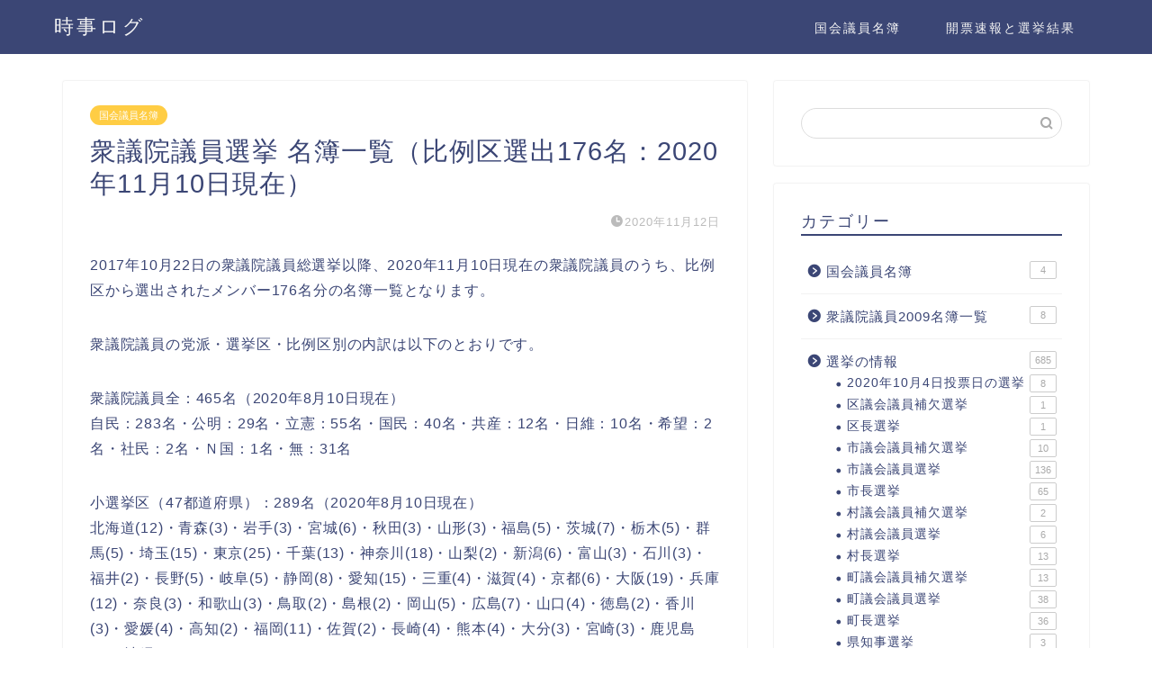

--- FILE ---
content_type: text/html; charset=UTF-8
request_url: https://ayarin.jpn.org/shuin-list-hireiku176
body_size: 22170
content:
<!DOCTYPE html>
<html lang="ja">
<head prefix="og: http://ogp.me/ns# fb: http://ogp.me/ns/fb# article: http://ogp.me/ns/article#">
<meta charset="utf-8">
<meta http-equiv="X-UA-Compatible" content="IE=edge">
<meta name="viewport" content="width=device-width, initial-scale=1">
<!-- ここからOGP -->
<meta property="og:type" content="blog">
<meta property="og:title" content="衆議院議員選挙 名簿一覧（比例区選出176名：2020年11月10日現在）｜時事log"> 
<meta property="og:url" content="https://ayarin.jpn.org/shuin-list-hireiku176"> 
<meta property="og:description" content="衆議院議員総選挙（2017年10月22日実施）以降、2020年11月10日現在におけるの衆議院議員の内、比例区選出176名の名簿一覧となります。"> 
<meta property="og:image" content="https://ayarin.jpn.org/wp-content/themes/jin/img/noimg.png">
<meta property="og:site_name" content="時事log">
<meta property="fb:admins" content="">
<meta name="twitter:card" content="summary">
<!-- ここまでOGP --> 

<meta name="description" itemprop="description" content="衆議院議員総選挙（2017年10月22日実施）以降、2020年11月10日現在におけるの衆議院議員の内、比例区選出176名の名簿一覧となります。" >
<meta name="keywords" itemprop="keywords" content="衆議院議員,総選挙,比例区,名簿,一覧" >
<link rel="shortcut icon" href="https://ayarin.jpn.org/wp-content/themes/jin/favicon.ico">

<title>衆議院議員選挙 名簿一覧（比例区選出176名：2020年11月10日現在）｜時事log</title>
<meta name='robots' content='noindex,nofollow' />
<link rel='dns-prefetch' href='//ajax.googleapis.com' />
<link rel='dns-prefetch' href='//cdnjs.cloudflare.com' />
<link rel='dns-prefetch' href='//use.fontawesome.com' />
<link rel='dns-prefetch' href='//s.w.org' />
<link rel="alternate" type="application/rss+xml" title="時事log &raquo; フィード" href="https://ayarin.jpn.org/feed/" />
<link rel="alternate" type="application/rss+xml" title="時事log &raquo; コメントフィード" href="https://ayarin.jpn.org/comments/feed/" />
<link rel="alternate" type="application/rss+xml" title="時事log &raquo; 衆議院議員選挙 名簿一覧（比例区選出176名：2020年11月10日現在） のコメントのフィード" href="https://ayarin.jpn.org/shuin-list-hireiku176/feed/" />
		<script type="text/javascript">
			window._wpemojiSettings = {"baseUrl":"https:\/\/s.w.org\/images\/core\/emoji\/12.0.0-1\/72x72\/","ext":".png","svgUrl":"https:\/\/s.w.org\/images\/core\/emoji\/12.0.0-1\/svg\/","svgExt":".svg","source":{"concatemoji":"https:\/\/ayarin.jpn.org\/wp-includes\/js\/wp-emoji-release.min.js?ver=5.4.18"}};
			/*! This file is auto-generated */
			!function(e,a,t){var n,r,o,i=a.createElement("canvas"),p=i.getContext&&i.getContext("2d");function s(e,t){var a=String.fromCharCode;p.clearRect(0,0,i.width,i.height),p.fillText(a.apply(this,e),0,0);e=i.toDataURL();return p.clearRect(0,0,i.width,i.height),p.fillText(a.apply(this,t),0,0),e===i.toDataURL()}function c(e){var t=a.createElement("script");t.src=e,t.defer=t.type="text/javascript",a.getElementsByTagName("head")[0].appendChild(t)}for(o=Array("flag","emoji"),t.supports={everything:!0,everythingExceptFlag:!0},r=0;r<o.length;r++)t.supports[o[r]]=function(e){if(!p||!p.fillText)return!1;switch(p.textBaseline="top",p.font="600 32px Arial",e){case"flag":return s([127987,65039,8205,9895,65039],[127987,65039,8203,9895,65039])?!1:!s([55356,56826,55356,56819],[55356,56826,8203,55356,56819])&&!s([55356,57332,56128,56423,56128,56418,56128,56421,56128,56430,56128,56423,56128,56447],[55356,57332,8203,56128,56423,8203,56128,56418,8203,56128,56421,8203,56128,56430,8203,56128,56423,8203,56128,56447]);case"emoji":return!s([55357,56424,55356,57342,8205,55358,56605,8205,55357,56424,55356,57340],[55357,56424,55356,57342,8203,55358,56605,8203,55357,56424,55356,57340])}return!1}(o[r]),t.supports.everything=t.supports.everything&&t.supports[o[r]],"flag"!==o[r]&&(t.supports.everythingExceptFlag=t.supports.everythingExceptFlag&&t.supports[o[r]]);t.supports.everythingExceptFlag=t.supports.everythingExceptFlag&&!t.supports.flag,t.DOMReady=!1,t.readyCallback=function(){t.DOMReady=!0},t.supports.everything||(n=function(){t.readyCallback()},a.addEventListener?(a.addEventListener("DOMContentLoaded",n,!1),e.addEventListener("load",n,!1)):(e.attachEvent("onload",n),a.attachEvent("onreadystatechange",function(){"complete"===a.readyState&&t.readyCallback()})),(n=t.source||{}).concatemoji?c(n.concatemoji):n.wpemoji&&n.twemoji&&(c(n.twemoji),c(n.wpemoji)))}(window,document,window._wpemojiSettings);
		</script>
		<style type="text/css">
img.wp-smiley,
img.emoji {
	display: inline !important;
	border: none !important;
	box-shadow: none !important;
	height: 1em !important;
	width: 1em !important;
	margin: 0 .07em !important;
	vertical-align: -0.1em !important;
	background: none !important;
	padding: 0 !important;
}
</style>
	<link rel='stylesheet' id='wp-block-library-css'  href='https://ayarin.jpn.org/wp-includes/css/dist/block-library/style.min.css?ver=5.4.18' type='text/css' media='all' />
<link rel='stylesheet' id='toc-screen-css'  href='https://ayarin.jpn.org/wp-content/plugins/table-of-contents-plus/screen.min.css?ver=2002' type='text/css' media='all' />
<link rel='stylesheet' id='parent-style-css'  href='https://ayarin.jpn.org/wp-content/themes/jin/style.css?ver=5.4.18' type='text/css' media='all' />
<link rel='stylesheet' id='theme-style-css'  href='https://ayarin.jpn.org/wp-content/themes/jin-child/style.css?ver=5.4.18' type='text/css' media='all' />
<link rel='stylesheet' id='fontawesome-style-css'  href='https://use.fontawesome.com/releases/v5.6.3/css/all.css?ver=5.4.18' type='text/css' media='all' />
<link rel='stylesheet' id='swiper-style-css'  href='https://cdnjs.cloudflare.com/ajax/libs/Swiper/4.0.7/css/swiper.min.css?ver=5.4.18' type='text/css' media='all' />
<link rel='https://api.w.org/' href='https://ayarin.jpn.org/wp-json/' />
<link rel="canonical" href="https://ayarin.jpn.org/shuin-list-hireiku176" />
<link rel='shortlink' href='https://ayarin.jpn.org/?p=5437' />
<link rel="alternate" type="application/json+oembed" href="https://ayarin.jpn.org/wp-json/oembed/1.0/embed?url=https%3A%2F%2Fayarin.jpn.org%2Fshuin-list-hireiku176" />
<link rel="alternate" type="text/xml+oembed" href="https://ayarin.jpn.org/wp-json/oembed/1.0/embed?url=https%3A%2F%2Fayarin.jpn.org%2Fshuin-list-hireiku176&#038;format=xml" />
<!-- Analytics by WP-Statistics v12.6.13 - https://wp-statistics.com/ -->
	<style type="text/css">
		#wrapper{
							background-color: #fff;
				background-image: url();
					}
		.related-entry-headline-text span:before,
		#comment-title span:before,
		#reply-title span:before{
			background-color: #3b4675;
			border-color: #3b4675!important;
		}
		
		#breadcrumb:after,
		#page-top a{	
			background-color: #3b4675;
		}
				footer{
			background-color: #3b4675;
		}
		.footer-inner a,
		#copyright,
		#copyright-center{
			border-color: #fff!important;
			color: #fff!important;
		}
		#footer-widget-area
		{
			border-color: #fff!important;
		}
				.page-top-footer a{
			color: #3b4675!important;
		}
				#breadcrumb ul li,
		#breadcrumb ul li a{
			color: #3b4675!important;
		}
		
		body,
		a,
		a:link,
		a:visited,
		.my-profile,
		.widgettitle,
		.tabBtn-mag label{
			color: #3b4675;
		}
		a:hover{
			color: #008db7;
		}
						.widget_nav_menu ul > li > a:before,
		.widget_categories ul > li > a:before,
		.widget_pages ul > li > a:before,
		.widget_recent_entries ul > li > a:before,
		.widget_archive ul > li > a:before,
		.widget_archive form:after,
		.widget_categories form:after,
		.widget_nav_menu ul > li > ul.sub-menu > li > a:before,
		.widget_categories ul > li > .children > li > a:before,
		.widget_pages ul > li > .children > li > a:before,
		.widget_nav_menu ul > li > ul.sub-menu > li > ul.sub-menu li > a:before,
		.widget_categories ul > li > .children > li > .children li > a:before,
		.widget_pages ul > li > .children > li > .children li > a:before{
			color: #3b4675;
		}
		.widget_nav_menu ul .sub-menu .sub-menu li a:before{
			background-color: #3b4675!important;
		}
		footer .footer-widget,
		footer .footer-widget a,
		footer .footer-widget ul li,
		.footer-widget.widget_nav_menu ul > li > a:before,
		.footer-widget.widget_categories ul > li > a:before,
		.footer-widget.widget_recent_entries ul > li > a:before,
		.footer-widget.widget_pages ul > li > a:before,
		.footer-widget.widget_archive ul > li > a:before,
		footer .widget_tag_cloud .tagcloud a:before{
			color: #fff!important;
			border-color: #fff!important;
		}
		footer .footer-widget .widgettitle{
			color: #fff!important;
			border-color: #ffcd44!important;
		}
		footer .widget_nav_menu ul .children .children li a:before,
		footer .widget_categories ul .children .children li a:before,
		footer .widget_nav_menu ul .sub-menu .sub-menu li a:before{
			background-color: #fff!important;
		}
		#drawernav a:hover,
		.post-list-title,
		#prev-next p,
		#toc_container .toc_list li a{
			color: #3b4675!important;
		}
		
		#header-box{
			background-color: #3b4675;
		}
						@media (min-width: 768px) {
		#header-box .header-box10-bg:before,
		#header-box .header-box11-bg:before{
			border-radius: 2px;
		}
		}
										@media (min-width: 768px) {
			.top-image-meta{
				margin-top: calc(0px - 30px);
			}
		}
		@media (min-width: 1200px) {
			.top-image-meta{
				margin-top: calc(0px);
			}
		}
				.pickup-contents:before{
			background-color: #3b4675!important;
		}
		
		.main-image-text{
			color: #555;
		}
		.main-image-text-sub{
			color: #555;
		}
		
				@media (min-width: 481px) {
			#site-info{
				padding-top: 15px!important;
				padding-bottom: 15px!important;
			}
		}
		
		#site-info span a{
			color: #f4f4f4!important;
		}
		
				#headmenu .headsns .line a svg{
			fill: #f4f4f4!important;
		}
		#headmenu .headsns a,
		#headmenu{
			color: #f4f4f4!important;
			border-color:#f4f4f4!important;
		}
						.profile-follow .line-sns a svg{
			fill: #3b4675!important;
		}
		.profile-follow .line-sns a:hover svg{
			fill: #ffcd44!important;
		}
		.profile-follow a{
			color: #3b4675!important;
			border-color:#3b4675!important;
		}
		.profile-follow a:hover,
		#headmenu .headsns a:hover{
			color:#ffcd44!important;
			border-color:#ffcd44!important;
		}
				.search-box:hover{
			color:#ffcd44!important;
			border-color:#ffcd44!important;
		}
				#header #headmenu .headsns .line a:hover svg{
			fill:#ffcd44!important;
		}
		.cps-icon-bar,
		#navtoggle:checked + .sp-menu-open .cps-icon-bar{
			background-color: #f4f4f4;
		}
		#nav-container{
			background-color: #fff;
		}
		.menu-box .menu-item svg{
			fill:#f4f4f4;
		}
		#drawernav ul.menu-box > li > a,
		#drawernav2 ul.menu-box > li > a,
		#drawernav3 ul.menu-box > li > a,
		#drawernav4 ul.menu-box > li > a,
		#drawernav5 ul.menu-box > li > a,
		#drawernav ul.menu-box > li.menu-item-has-children:after,
		#drawernav2 ul.menu-box > li.menu-item-has-children:after,
		#drawernav3 ul.menu-box > li.menu-item-has-children:after,
		#drawernav4 ul.menu-box > li.menu-item-has-children:after,
		#drawernav5 ul.menu-box > li.menu-item-has-children:after{
			color: #f4f4f4!important;
		}
		#drawernav ul.menu-box li a,
		#drawernav2 ul.menu-box li a,
		#drawernav3 ul.menu-box li a,
		#drawernav4 ul.menu-box li a,
		#drawernav5 ul.menu-box li a{
			font-size: 14px!important;
		}
		#drawernav3 ul.menu-box > li{
			color: #3b4675!important;
		}
		#drawernav4 .menu-box > .menu-item > a:after,
		#drawernav3 .menu-box > .menu-item > a:after,
		#drawernav .menu-box > .menu-item > a:after{
			background-color: #f4f4f4!important;
		}
		#drawernav2 .menu-box > .menu-item:hover,
		#drawernav5 .menu-box > .menu-item:hover{
			border-top-color: #3b4675!important;
		}
				.cps-info-bar a{
			background-color: #ffcd44!important;
		}
				@media (min-width: 768px) {
			.post-list-mag .post-list-item:not(:nth-child(2n)){
				margin-right: 2.6%;
			}
		}
				@media (min-width: 768px) {
			#tab-1:checked ~ .tabBtn-mag li [for="tab-1"]:after,
			#tab-2:checked ~ .tabBtn-mag li [for="tab-2"]:after,
			#tab-3:checked ~ .tabBtn-mag li [for="tab-3"]:after,
			#tab-4:checked ~ .tabBtn-mag li [for="tab-4"]:after{
				border-top-color: #3b4675!important;
			}
			.tabBtn-mag label{
				border-bottom-color: #3b4675!important;
			}
		}
		#tab-1:checked ~ .tabBtn-mag li [for="tab-1"],
		#tab-2:checked ~ .tabBtn-mag li [for="tab-2"],
		#tab-3:checked ~ .tabBtn-mag li [for="tab-3"],
		#tab-4:checked ~ .tabBtn-mag li [for="tab-4"],
		#prev-next a.next:after,
		#prev-next a.prev:after,
		.more-cat-button a:hover span:before{
			background-color: #3b4675!important;
		}
		

		.swiper-slide .post-list-cat,
		.post-list-mag .post-list-cat,
		.post-list-mag3col .post-list-cat,
		.post-list-mag-sp1col .post-list-cat,
		.swiper-pagination-bullet-active,
		.pickup-cat,
		.post-list .post-list-cat,
		#breadcrumb .bcHome a:hover span:before,
		.popular-item:nth-child(1) .pop-num,
		.popular-item:nth-child(2) .pop-num,
		.popular-item:nth-child(3) .pop-num{
			background-color: #ffcd44!important;
		}
		.sidebar-btn a,
		.profile-sns-menu{
			background-color: #ffcd44!important;
		}
		.sp-sns-menu a,
		.pickup-contents-box a:hover .pickup-title{
			border-color: #3b4675!important;
			color: #3b4675!important;
		}
				.pro-line svg{
			fill: #3b4675!important;
		}
		.cps-post-cat a,
		.meta-cat,
		.popular-cat{
			background-color: #ffcd44!important;
			border-color: #ffcd44!important;
		}
		.tagicon,
		.tag-box a,
		#toc_container .toc_list > li,
		#toc_container .toc_title{
			color: #3b4675!important;
		}
		.widget_tag_cloud a::before{
			color: #3b4675!important;
		}
		.tag-box a,
		#toc_container:before{
			border-color: #3b4675!important;
		}
		.cps-post-cat a:hover{
			color: #008db7!important;
		}
		.pagination li:not([class*="current"]) a:hover,
		.widget_tag_cloud a:hover{
			background-color: #3b4675!important;
		}
		.pagination li:not([class*="current"]) a:hover{
			opacity: 0.5!important;
		}
		.pagination li.current a{
			background-color: #3b4675!important;
			border-color: #3b4675!important;
		}
		.nextpage a:hover span {
			color: #3b4675!important;
			border-color: #3b4675!important;
		}
		.cta-content:before{
			background-color: #6FBFCA!important;
		}
		.cta-text,
		.info-title{
			color: #fff!important;
		}
		#footer-widget-area.footer_style1 .widgettitle{
			border-color: #ffcd44!important;
		}
		.sidebar_style1 .widgettitle,
		.sidebar_style5 .widgettitle{
			border-color: #3b4675!important;
		}
		.sidebar_style2 .widgettitle,
		.sidebar_style4 .widgettitle,
		.sidebar_style6 .widgettitle,
		#home-bottom-widget .widgettitle,
		#home-top-widget .widgettitle,
		#post-bottom-widget .widgettitle,
		#post-top-widget .widgettitle{
			background-color: #3b4675!important;
		}
		#home-bottom-widget .widget_search .search-box input[type="submit"],
		#home-top-widget .widget_search .search-box input[type="submit"],
		#post-bottom-widget .widget_search .search-box input[type="submit"],
		#post-top-widget .widget_search .search-box input[type="submit"]{
			background-color: #ffcd44!important;
		}
		
		.tn-logo-size{
			font-size: 160%!important;
		}
		@media (min-width: 481px) {
		.tn-logo-size img{
			width: calc(160%*0.5)!important;
		}
		}
		@media (min-width: 768px) {
		.tn-logo-size img{
			width: calc(160%*2.2)!important;
		}
		}
		@media (min-width: 1200px) {
		.tn-logo-size img{
			width: 160%!important;
		}
		}
		.sp-logo-size{
			font-size: 100%!important;
		}
		.sp-logo-size img{
			width: 100%!important;
		}
				.cps-post-main ul > li:before,
		.cps-post-main ol > li:before{
			background-color: #ffcd44!important;
		}
		.profile-card .profile-title{
			background-color: #3b4675!important;
		}
		.profile-card{
			border-color: #3b4675!important;
		}
		.cps-post-main a{
			color:#008db7;
		}
		.cps-post-main .marker{
			background: -webkit-linear-gradient( transparent 60%, #ffcedb 0% ) ;
			background: linear-gradient( transparent 60%, #ffcedb 0% ) ;
		}
		.cps-post-main .marker2{
			background: -webkit-linear-gradient( transparent 60%, #a9eaf2 0% ) ;
			background: linear-gradient( transparent 60%, #a9eaf2 0% ) ;
		}
		.cps-post-main .jic-sc{
			color:#e9546b;
		}
		
		
		.simple-box1{
			border-color:#ef9b9b!important;
		}
		.simple-box2{
			border-color:#f2bf7d!important;
		}
		.simple-box3{
			border-color:#b5e28a!important;
		}
		.simple-box4{
			border-color:#7badd8!important;
		}
		.simple-box4:before{
			background-color: #7badd8;
		}
		.simple-box5{
			border-color:#e896c7!important;
		}
		.simple-box5:before{
			background-color: #e896c7;
		}
		.simple-box6{
			background-color:#fffdef!important;
		}
		.simple-box7{
			border-color:#def1f9!important;
		}
		.simple-box7:before{
			background-color:#def1f9!important;
		}
		.simple-box8{
			border-color:#96ddc1!important;
		}
		.simple-box8:before{
			background-color:#96ddc1!important;
		}
		.simple-box9:before{
			background-color:#e1c0e8!important;
		}
				.simple-box9:after{
			border-color:#e1c0e8 #e1c0e8 #fff #fff!important;
		}
				
		.kaisetsu-box1:before,
		.kaisetsu-box1-title{
			background-color:#ffb49e!important;
		}
		.kaisetsu-box2{
			border-color:#89c2f4!important;
		}
		.kaisetsu-box2-title{
			background-color:#89c2f4!important;
		}
		.kaisetsu-box4{
			border-color:#ea91a9!important;
		}
		.kaisetsu-box4-title{
			background-color:#ea91a9!important;
		}
		.kaisetsu-box5:before{
			background-color:#57b3ba!important;
		}
		.kaisetsu-box5-title{
			background-color:#57b3ba!important;
		}
		
		.concept-box1{
			border-color:#85db8f!important;
		}
		.concept-box1:after{
			background-color:#85db8f!important;
		}
		.concept-box1:before{
			content:"ポイント"!important;
			color:#85db8f!important;
		}
		.concept-box2{
			border-color:#f7cf6a!important;
		}
		.concept-box2:after{
			background-color:#f7cf6a!important;
		}
		.concept-box2:before{
			content:"注意点"!important;
			color:#f7cf6a!important;
		}
		.concept-box3{
			border-color:#86cee8!important;
		}
		.concept-box3:after{
			background-color:#86cee8!important;
		}
		.concept-box3:before{
			content:"良い例"!important;
			color:#86cee8!important;
		}
		.concept-box4{
			border-color:#ed8989!important;
		}
		.concept-box4:after{
			background-color:#ed8989!important;
		}
		.concept-box4:before{
			content:"悪い例"!important;
			color:#ed8989!important;
		}
		.concept-box5{
			border-color:#9e9e9e!important;
		}
		.concept-box5:after{
			background-color:#9e9e9e!important;
		}
		.concept-box5:before{
			content:"参考"!important;
			color:#9e9e9e!important;
		}
		.concept-box6{
			border-color:#8eaced!important;
		}
		.concept-box6:after{
			background-color:#8eaced!important;
		}
		.concept-box6:before{
			content:"メモ"!important;
			color:#8eaced!important;
		}
		
		.innerlink-box1,
		.blog-card{
			border-color:#73bc9b!important;
		}
		.innerlink-box1-title{
			background-color:#73bc9b!important;
			border-color:#73bc9b!important;
		}
		.innerlink-box1:before,
		.blog-card-hl-box{
			background-color:#73bc9b!important;
		}
				
		.jin-ac-box01-title::after{
			color: #3b4675;
		}
		
		.color-button01 a,
		.color-button01 a:hover,
		.color-button01:before{
			background-color: #008db7!important;
		}
		.top-image-btn-color a,
		.top-image-btn-color a:hover,
		.top-image-btn-color:before{
			background-color: #ffcd44!important;
		}
		.color-button02 a,
		.color-button02 a:hover,
		.color-button02:before{
			background-color: #d9333f!important;
		}
		
		.color-button01-big a,
		.color-button01-big a:hover,
		.color-button01-big:before{
			background-color: #3296d1!important;
		}
		.color-button01-big a,
		.color-button01-big:before{
			border-radius: 5px!important;
		}
		.color-button01-big a{
			padding-top: 20px!important;
			padding-bottom: 20px!important;
		}
		
		.color-button02-big a,
		.color-button02-big a:hover,
		.color-button02-big:before{
			background-color: #83d159!important;
		}
		.color-button02-big a,
		.color-button02-big:before{
			border-radius: 5px!important;
		}
		.color-button02-big a{
			padding-top: 20px!important;
			padding-bottom: 20px!important;
		}
				.color-button01-big{
			width: 75%!important;
		}
		.color-button02-big{
			width: 75%!important;
		}
				
		
					.top-image-btn-color:before,
			.color-button01:before,
			.color-button02:before,
			.color-button01-big:before,
			.color-button02-big:before{
				bottom: -1px;
				left: -1px;
				width: 100%;
				height: 100%;
				border-radius: 6px;
				box-shadow: 0px 1px 5px 0px rgba(0, 0, 0, 0.25);
				-webkit-transition: all .4s;
				transition: all .4s;
			}
			.top-image-btn-color a:hover,
			.color-button01 a:hover,
			.color-button02 a:hover,
			.color-button01-big a:hover,
			.color-button02-big a:hover{
				-webkit-transform: translateY(2px);
				transform: translateY(2px);
				-webkit-filter: brightness(0.95);
				 filter: brightness(0.95);
			}
			.top-image-btn-color:hover:before,
			.color-button01:hover:before,
			.color-button02:hover:before,
			.color-button01-big:hover:before,
			.color-button02-big:hover:before{
				-webkit-transform: translateY(2px);
				transform: translateY(2px);
				box-shadow: none!important;
			}
				
		.h2-style01 h2,
		.h2-style02 h2:before,
		.h2-style03 h2,
		.h2-style04 h2:before,
		.h2-style05 h2,
		.h2-style07 h2:before,
		.h2-style07 h2:after,
		.h3-style03 h3:before,
		.h3-style02 h3:before,
		.h3-style05 h3:before,
		.h3-style07 h3:before,
		.h2-style08 h2:after,
		.h2-style10 h2:before,
		.h2-style10 h2:after,
		.h3-style02 h3:after,
		.h4-style02 h4:before{
			background-color: #3b4675!important;
		}
		.h3-style01 h3,
		.h3-style04 h3,
		.h3-style05 h3,
		.h3-style06 h3,
		.h4-style01 h4,
		.h2-style02 h2,
		.h2-style08 h2,
		.h2-style08 h2:before,
		.h2-style09 h2,
		.h4-style03 h4{
			border-color: #3b4675!important;
		}
		.h2-style05 h2:before{
			border-top-color: #3b4675!important;
		}
		.h2-style06 h2:before,
		.sidebar_style3 .widgettitle:after{
			background-image: linear-gradient(
				-45deg,
				transparent 25%,
				#3b4675 25%,
				#3b4675 50%,
				transparent 50%,
				transparent 75%,
				#3b4675 75%,
				#3b4675			);
		}
				.jin-h2-icons.h2-style02 h2 .jic:before,
		.jin-h2-icons.h2-style04 h2 .jic:before,
		.jin-h2-icons.h2-style06 h2 .jic:before,
		.jin-h2-icons.h2-style07 h2 .jic:before,
		.jin-h2-icons.h2-style08 h2 .jic:before,
		.jin-h2-icons.h2-style09 h2 .jic:before,
		.jin-h2-icons.h2-style10 h2 .jic:before,
		.jin-h3-icons.h3-style01 h3 .jic:before,
		.jin-h3-icons.h3-style02 h3 .jic:before,
		.jin-h3-icons.h3-style03 h3 .jic:before,
		.jin-h3-icons.h3-style04 h3 .jic:before,
		.jin-h3-icons.h3-style05 h3 .jic:before,
		.jin-h3-icons.h3-style06 h3 .jic:before,
		.jin-h3-icons.h3-style07 h3 .jic:before,
		.jin-h4-icons.h4-style01 h4 .jic:before,
		.jin-h4-icons.h4-style02 h4 .jic:before,
		.jin-h4-icons.h4-style03 h4 .jic:before,
		.jin-h4-icons.h4-style04 h4 .jic:before{
			color:#3b4675;
		}
		
		@media all and (-ms-high-contrast:none){
			*::-ms-backdrop, .color-button01:before,
			.color-button02:before,
			.color-button01-big:before,
			.color-button02-big:before{
				background-color: #595857!important;
			}
		}
		
		.jin-lp-h2 h2,
		.jin-lp-h2 h2{
			background-color: transparent!important;
			border-color: transparent!important;
			color: #3b4675!important;
		}
		.jincolumn-h3style2{
			border-color:#3b4675!important;
		}
		.jinlph2-style1 h2:first-letter{
			color:#3b4675!important;
		}
		.jinlph2-style2 h2,
		.jinlph2-style3 h2{
			border-color:#3b4675!important;
		}
		.jin-photo-title .jin-fusen1-down,
		.jin-photo-title .jin-fusen1-even,
		.jin-photo-title .jin-fusen1-up{
			border-left-color:#3b4675;
		}
		.jin-photo-title .jin-fusen2,
		.jin-photo-title .jin-fusen3{
			background-color:#3b4675;
		}
		.jin-photo-title .jin-fusen2:before,
		.jin-photo-title .jin-fusen3:before {
			border-top-color: #3b4675;
		}
		.has-huge-font-size{
			font-size:42px!important;
		}
		.has-large-font-size{
			font-size:36px!important;
		}
		.has-medium-font-size{
			font-size:20px!important;
		}
		.has-normal-font-size{
			font-size:16px!important;
		}
		.has-small-font-size{
			font-size:13px!important;
		}
		
		
	</style>
	
<!--カエレバCSS-->
<!--アプリーチCSS-->

<meta name="google-site-verification" content="G0XuP9AH8cZD2L3e_tZQnJHWRmrJGdN90mUyTjUxSEE" />


<meta name="msvalidate.01" content="6907D4795E8E08B33A6C3CFB6862AC79" />
</head>
<body class="post-template-default single single-post postid-5437 single-format-standard" id="nofont-style">
<div id="wrapper">

		
	<div id="scroll-content" class="animate">
	
		<!--ヘッダー-->

					<div id="header-box" class="tn_on header-box animate">
	<div id="header" class="header-type1 header animate">
				
		<div id="site-info" class="ef">
												<span class="tn-logo-size"><a href='https://ayarin.jpn.org/' title='時事log' rel='home'>時事ログ</a></span>
									</div>

				<!--グローバルナビゲーション layout3-->
		<div id="drawernav3" class="ef">
			<nav class="fixed-content ef"><ul class="menu-box"><li class="menu-item menu-item-type-taxonomy menu-item-object-category current-post-ancestor current-menu-ancestor current-menu-parent current-post-parent menu-item-has-children menu-item-5441"><a href="https://ayarin.jpn.org/category/parliament%ef%bd%b0member/">国会議員名簿</a>
<ul class="sub-menu">
	<li class="menu-item menu-item-type-post_type menu-item-object-post current-menu-item menu-item-5442"><a href="https://ayarin.jpn.org/shuin-list-hireiku176" aria-current="page">衆議院議員選挙2020比例区</a></li>
	<li class="menu-item menu-item-type-post_type menu-item-object-post menu-item-5443"><a href="https://ayarin.jpn.org/shuin-list-shoku289">衆議院議員選挙2020小選挙区</a></li>
	<li class="menu-item menu-item-type-post_type menu-item-object-post menu-item-5444"><a href="https://ayarin.jpn.org/sanin2020-hireiku">参議院議員選挙2020比例区</a></li>
	<li class="menu-item menu-item-type-post_type menu-item-object-post menu-item-5445"><a href="https://ayarin.jpn.org/sanin2020-senkyoku">参議院議員選挙2020選挙区</a></li>
</ul>
</li>
<li class="menu-item menu-item-type-custom menu-item-object-custom menu-item-home menu-item-has-children menu-item-5447"><a href="https://ayarin.jpn.org/">開票速報と選挙結果</a>
<ul class="sub-menu">
	<li class="menu-item menu-item-type-taxonomy menu-item-object-category menu-item-5448"><a href="https://ayarin.jpn.org/category/election-info/kugikai-hoketu-vote/">区議会議員補欠選挙</a></li>
	<li class="menu-item menu-item-type-taxonomy menu-item-object-category menu-item-5449"><a href="https://ayarin.jpn.org/category/election-info/kucyo-vote/">区長選挙</a></li>
	<li class="menu-item menu-item-type-taxonomy menu-item-object-category menu-item-5450"><a href="https://ayarin.jpn.org/category/sanin2020giin/">参議院議員2020名簿一覧</a></li>
	<li class="menu-item menu-item-type-taxonomy menu-item-object-category current-post-ancestor current-menu-parent current-post-parent menu-item-5451"><a href="https://ayarin.jpn.org/category/parliament%ef%bd%b0member/">国会議員名簿</a></li>
	<li class="menu-item menu-item-type-taxonomy menu-item-object-category menu-item-5452"><a href="https://ayarin.jpn.org/category/election-info/shigikai-hotetsu-vote/">市議会議員補欠選挙</a></li>
	<li class="menu-item menu-item-type-taxonomy menu-item-object-category menu-item-5453"><a href="https://ayarin.jpn.org/category/election-info/shigikai-vote/">市議会議員選挙</a></li>
	<li class="menu-item menu-item-type-taxonomy menu-item-object-category menu-item-5454"><a href="https://ayarin.jpn.org/category/election-info/shicyo-vote/">市長選挙</a></li>
	<li class="menu-item menu-item-type-taxonomy menu-item-object-category menu-item-5455"><a href="https://ayarin.jpn.org/category/election-info/songikai-hoketsu-vote/">村議会議員補欠選挙</a></li>
	<li class="menu-item menu-item-type-taxonomy menu-item-object-category menu-item-5456"><a href="https://ayarin.jpn.org/category/election-info/songikai-vote/">村議会議員選挙</a></li>
	<li class="menu-item menu-item-type-taxonomy menu-item-object-category menu-item-5457"><a href="https://ayarin.jpn.org/category/election-info/soncyo-vote/">村長選挙</a></li>
	<li class="menu-item menu-item-type-taxonomy menu-item-object-category menu-item-5458"><a href="https://ayarin.jpn.org/category/election-info/cyogikai-hoketsu-vote/">町議会議員補欠選挙</a></li>
	<li class="menu-item menu-item-type-taxonomy menu-item-object-category menu-item-5459"><a href="https://ayarin.jpn.org/category/election-info/cyogikai-vote/">町議会議員選挙</a></li>
	<li class="menu-item menu-item-type-taxonomy menu-item-object-category menu-item-5460"><a href="https://ayarin.jpn.org/category/election-info/cyocyo-vote/">町長選挙</a></li>
	<li class="menu-item menu-item-type-taxonomy menu-item-object-category menu-item-5461"><a href="https://ayarin.jpn.org/category/election-info/kenchiji-vote/">県知事選挙</a></li>
	<li class="menu-item menu-item-type-taxonomy menu-item-object-category menu-item-5462"><a href="https://ayarin.jpn.org/category/election-info/total-local-election2019/">統一地方選挙2019</a></li>
	<li class="menu-item menu-item-type-taxonomy menu-item-object-category menu-item-5463"><a href="https://ayarin.jpn.org/category/election-info/total-local-election2019%ef%bd%b02/">統一地方選挙2019②</a></li>
	<li class="menu-item menu-item-type-taxonomy menu-item-object-category menu-item-5464"><a href="https://ayarin.jpn.org/category/election-info/total-local-election2019no2/">統一地方選挙2019two</a></li>
	<li class="menu-item menu-item-type-taxonomy menu-item-object-category menu-item-5465"><a href="https://ayarin.jpn.org/category/syuin2009giin/">衆議院議員2009名簿一覧</a></li>
	<li class="menu-item menu-item-type-taxonomy menu-item-object-category menu-item-5466"><a href="https://ayarin.jpn.org/category/election-info/togikai-vote/">都議会議員選挙</a></li>
</ul>
</li>
</ul></nav>		</div>
		<!--グローバルナビゲーション layout3-->
		
	
			</div>
	
		
</div>
	
			
		<!--ヘッダー-->

		<div class="clearfix"></div>

			
														
		
	<div id="contents">

		<!--メインコンテンツ-->
			<main id="main-contents" class="main-contents article_style1 animate" itemprop="mainContentOfPage">
				
								
				<section class="cps-post-box hentry">
																	<article class="cps-post">
							<header class="cps-post-header">
																<span class="cps-post-cat category-parliament%ef%bd%b0member" itemprop="keywords"><a href="https://ayarin.jpn.org/category/parliament%ef%bd%b0member/" style="background-color:!important;">国会議員名簿</a></span>
																<h1 class="cps-post-title entry-title" itemprop="headline">衆議院議員選挙 名簿一覧（比例区選出176名：2020年11月10日現在）</h1>
								<div class="cps-post-meta vcard">
									<span class="writer fn" itemprop="author" itemscope itemtype="https://schema.org/Person"><span itemprop="name">guchigo</span></span>
									<span class="cps-post-date-box">
												<span class="cps-post-date"><i class="jic jin-ifont-watch" aria-hidden="true"></i>&nbsp;<time class="entry-date date published updated" datetime="2020-11-12T09:49:14+09:00">2020年11月12日</time></span>
										</span>
								</div>
								
							</header>
																																													<div class="cps-post-thumb jin-thumb-original" itemscope itemtype="https://schema.org/ImageObject">
																							</div>
																																									
							<div class="cps-post-main-box">
								<div class="cps-post-main    h2-style01 h3-style01 h4-style01 entry-content  " itemprop="articleBody">

									<div class="clearfix"></div>
	
									<p>2017年10月22日の衆議院議員総選挙以降、2020年11月10日現在の衆議院議員のうち、比例区から選出されたメンバー176名分の名簿一覧となります。</p>
<p>衆議院議員の党派・選挙区・比例区別の内訳は以下のとおりです。</p>
<p>衆議院議員全：465名（2020年8月10日現在）<br />
自民：283名・公明：29名・立憲：55名・国民：40名・共産：12名・日維：10名・希望：2名・社民：2名・Ｎ国：1名・無：31名</p>
<p>小選挙区（47都道府県）：289名（2020年8月10日現在）<br />
北海道(12)・青森(3)・岩手(3)・宮城(6)・秋田(3)・山形(3)・福島(5)・茨城(7)・栃木(5)・群馬(5)・埼玉(15)・東京(25)・千葉(13)・神奈川(18)・山梨(2)・新潟(6)・富山(3)・石川(3)・福井(2)・長野(5)・岐阜(5)・静岡(8)・愛知(15)・三重(4)・滋賀(4)・京都(6)・大阪(19)・兵庫(12)・奈良(3)・和歌山(3)・鳥取(2)・島根(2)・岡山(5)・広島(7)・山口(4)・徳島(2)・香川(3)・愛媛(4)・高知(2)・福岡(11)・佐賀(2)・長崎(4)・熊本(4)・大分(3)・宮崎(3)・鹿児島(4)・沖縄(4)</p>
<p>比例ブロック（11ブロック）：176 名（2020年8月10日現在）<br />
北海道(8)・東北(13)・北関東(19)・東京(17)・南関東(22)・北陸信越(11)・東海(21)・近畿(28)・中国(11)・四国(6)・九州(20)</p>
<p>※以下、 No. 選挙区 政党 氏名（数字は当選回数） 住所 (地元あるいは議員会館）<br />
の配列となっています。</p>
<ol>
<li>1 比)北海道 自民 <a href="http://watanabekoichi.jp/" target="_blank" rel="noopener noreferrer">渡辺 孝一わたなべ こういち3</a> 〒068-0004 北海道岩見沢市四条東1-7-1 北商四・一ビル1F</li>
<li>2 比)北海道 自民 <a href="http://www.suzukitakako.jp/" target="_blank" rel="noopener noreferrer">鈴木 貴子すずき たかこ3■</a> 〒085-0018 北海道釧路市黒金町7-1-1 クロガネビル3階</li>
<li>3 比)北海道元 自民 <a href="https://funahashi-toshimitsu.jp/" target="_blank" rel="noopener noreferrer">船橋 利実ふなはし としみつ2</a> 〒060-0061 北海道札幌市中央区南1条西10丁目4番地 加森ビル6 5階</li>
<li>4 比)北海道 公明 <a href="http://www.kmplan.net/usr/sato/" target="_blank" rel="noopener noreferrer">佐藤 英道さとう ひでみち3</a> 〒060-0001 北海道札幌市中央区北一条西19丁目緒方ビル4階</li>
<li>5 比)北海道元 立憲 <a href="http://www.hiranao.com/" target="_blank" rel="noopener noreferrer">本多 平直ほんだ ひらなお3</a> 〒047-0032 北海道小樽市稲穂2丁目22-8 小樽駅前第一ビル4F</li>
<li>6 比)北海道新 立憲 <a href="http://ikemaki.jp/" target="_blank" rel="noopener noreferrer">池田 真紀いけだ まき1■</a> 〒069-0813 北海道江別市野幌町79-71</li>
<li>7 比)北海道新 立憲 <a href="https://cdp-japan.jp/member/7" target="_blank" rel="noopener noreferrer">神谷 裕かみや ひろし1</a> 〒068-0024 北海道岩見沢市4条西4丁目12</li>
<li>8 比)北海道元 国民 <a href="http://tatumaru1979.blog.jp/" target="_blank" rel="noopener noreferrer">山岡 達丸やまおか たつまる2</a> 〒053-0021 北海道苫小牧市若草町1-1-24</li>
<li>9 比)東北 自民 <a href="http://www.eto-akinori.jp/" target="_blank" rel="noopener noreferrer">江渡 聡徳えと あきのり6</a> 〒034-0031 青森県十和田市東三番町37-7</li>
<li>10 比)東北 自民 <a href="http://www.kameokayoshitami.com/" target="_blank" rel="noopener noreferrer">亀岡 偉民かめおか よしたみ3</a> 〒960-8055 福島県福島市野田町5-6-25</li>
<li>11 比)東北新 自民 <a href="http://uesugi.fukushima.jp/" target="_blank" rel="noopener noreferrer">上杉 謙太郎うえすぎ けんたろう1</a> 〒962-0023 福島県須賀川市大黒町17-2</li>
<li>12 比)東北 自民 <a href="http://takahashihinako.jp/" target="_blank" rel="noopener noreferrer">高橋 比奈子たかはし ひなこ3■</a> 〒020-0021 岩手県盛岡市中央通1-6-26サトウビル4階</li>
<li>13 比)東北 自民 <a href="http://takasi.info/" target="_blank" rel="noopener noreferrer">藤原 崇ふじわら たかし3</a> 〒024-0092 岩手県北上市新穀町1-6-4</li>
<li>14 比)東北 公明 <a href="http://www.yoshihisa.gr.jp/" target="_blank" rel="noopener noreferrer">井上 義久いのうえ よしひさ8</a> 〒983-0852 宮城県仙台市宮城野区榴岡4-5-24-501</li>
<li>15 比)東北 国民 <a href="http://oguma-s.com/" target="_blank" rel="noopener noreferrer">小熊 慎司おぐま しんじ3</a> 〒965-0872 福島県会津若松市東栄町4-17 ニューパークハイツ1Ｆ</li>
<li>16 比)東北新 国民 <a href="http://midori-kawa.jp/" target="_blank" rel="noopener noreferrer">緑川 貴士みどりかわ たかし1</a> 〒017-0897 秋田県大館市三ノ丸92</li>
<li>17 比)東北新 立憲 <a href="http://okamotoakiko.net/" target="_blank" rel="noopener noreferrer">岡本 章子おかもと あきこ1■</a> 〒980-0811 宮城県仙台市青葉区一番町4-5-7</li>
<li>18 比)東北元 立憲 <a href="http://www.yamazakimakoto.jp/" target="_blank" rel="noopener noreferrer">山崎 誠やまざき まこと2</a> 〒227-0062 神奈川県横浜市青葉区青葉台1-23-3　ヒルズ青葉台201号</li>
<li>19 比)東北元 立憲 <a href="https://ameblo.jp/akutsu0626/" target="_blank" rel="noopener noreferrer">阿久津 幸彦あくつ ゆきひこ4</a> 〒</li>
<li>20 比)東北 共産 <a href="http://www.chiduko.gr.jp/" target="_blank" rel="noopener noreferrer">高橋 千鶴子たかはし ちづこ6■</a> 〒980-0021 宮城県仙台市青葉区中央4-3-28 朝市ビル4階 日本共産党衆議院比例東北事務所</li>
<li>21 比)東北 無 <a href="http://www.manabu.jp/" target="_blank" rel="noopener noreferrer">寺田 学てらた まなぶ4</a> 〒010-0951 秋田県秋田市山王5-14-2 山王土地ビル1階</li>
<li>22 比)北関東 自民 <a href="https://www.nakane-kazuyuki.com/" target="_blank" rel="noopener noreferrer">中根 一幸なかね かずゆき4</a> 〒365-0038 埼玉県鴻巣市本町3-9-28</li>
<li>23 比)北関東 自民 <a href="http://keiko-nagaoka.jp/" target="_blank" rel="noopener noreferrer">永岡 桂子ながおか けいこ5■</a> 〒306-0023 茨城県古河市本町2-7-13</li>
<li>24 比)北関東 自民 <a href="http://hmacky.net/" target="_blank" rel="noopener noreferrer">牧原 秀樹まきはら ひでき4</a> 〒338-0001 埼玉県さいたま市中央区上落合2-1-24 三殖ビル5F</li>
<li>25 比)北関東新 自民 <a href="http://yasu-nakasone.com/" target="_blank" rel="noopener noreferrer">中曽根 康隆なかそね やすたか1</a> 〒371-0841 群馬県前橋市石倉町3-10-5</li>
<li>26 比)北関東新 自民 <a href="https://www.jimin.jp/member/member_list/legislator/135985.html" target="_blank" rel="noopener noreferrer">佐藤 明男さとう あきお1</a> 〒320-0033 栃木県宇都宮市本町1-22 自民会館内</li>
<li>27 比)北関東新 自民 <a href="https://www.jimin.jp/member/member_list/legislator/135985.html" target="_blank" rel="noopener noreferrer">百武 公親ひゃくたけ きみちか1</a> 〒330-0063 埼玉県さいたま市浦和区高砂3丁目9番14号（埼玉県連）</li>
<li>28 比)北関東新 自民 <a href="https://www.jimin.jp/member/member_list/legislator/135982.html" target="_blank" rel="noopener noreferrer">神田 裕かんだ ゆたか1</a> 〒310-0852 茨城県水戸市笠原町24-4（茨城県連）</li>
<li>29 比)北関東 公明 <a href="http://www.k1-ishii.com/" target="_blank" rel="noopener noreferrer">石井 啓一いしい けいいち9</a> 〒310-0805 茨城県水戸市中央2-10-26-403</li>
<li>30 比)北関東 公明 <a href="http://www.m-okamoto.jp/" target="_blank" rel="noopener noreferrer">岡本 三成おかもと みつなり3</a> 〒359-0046 埼玉県所沢市北所沢町2268-2 リラリエール201</li>
<li>31 比)北関東新 立憲 <a href="http://hasegawa-kaichi.org/" target="_blank" rel="noopener noreferrer">長谷川 嘉一はせがわ かいち1</a> 〒373-0036 群馬県太田市由良町300-1</li>
<li>32 比)北関東新 立憲 <a href="http://www.yamakawa-yuriko.jp/" target="_blank" rel="noopener noreferrer">山川 百合子やまかわ ゆりこ1■</a> 〒340-0012 埼玉県草加市神明1-2-31</li>
<li>33 比)北関東新 立憲 <a href="https://ja-jp.facebook.com/horikoshi.keinin/" target="_blank" rel="noopener noreferrer">堀越 啓仁ほりこし けいにん1</a> 〒</li>
<li>34 比)北関東新 立憲 <a href="https://ookawaramasako.com/" target="_blank" rel="noopener noreferrer">大河原 雅子おおかわら まさこ1■</a> 〒102-0073 東京都千代田区九段北1-4-7-703</li>
<li>35 比)北関東新 立憲 <a href="https://rentaro-takagi.com/" target="_blank" rel="noopener noreferrer">高木 錬太郎たかぎ れんたろう1</a> 〒330-0846 埼玉県さいたま市大宮区大門町2-108-5 永峰ビル5F</li>
<li>36 比)北関東新 国民 <a href="http://www.morita-toshikazu.com/" target="_blank" rel="noopener noreferrer">森田 俊和もりた としかず1</a> 〒360-0831 埼玉県熊谷市久保島1003-2</li>
<li>37 比)北関東新 国民 <a href="http://www.aoyamayamato.net/" target="_blank" rel="noopener noreferrer">青山 大人あおやま やまと1</a> 〒300-0815 茨城県土浦市中高津1-21-3 村山ビル2階</li>
<li>38 比)北関東新 国民 <a href="https://asanosatoshi.com/" target="_blank" rel="noopener noreferrer">浅野 哲あさの さとし1</a> 〒317-0071 茨城県日立市鹿島町1-11-13 友愛ビル</li>
<li>39 比)北関東 国民 <a href="http://www.yasko.net/" target="_blank" rel="noopener noreferrer">小宮山 泰子こみやま やすこ6■</a> 〒350-0043 埼玉県川越市新富町1-18-6 2Ｆ</li>
<li>40 比)北関東 共産 <a href="http://www.shiokawa-tetsuya.jp/" target="_blank" rel="noopener noreferrer">塩川 鉄也しおかわ てつや7</a> 〒330-0835 埼玉県さいたま市大宮区北袋町1-171-1日本共産党北関東ブロック事務所</li>
<li>41 比)東京都 自民 <a href="http://miki-yamada.com/" target="_blank" rel="noopener noreferrer">山田 美樹やまだ みき3■</a> 〒100-8981 東京都千代田区永田町2-1-2 衆議院第二議員会館917号室</li>
<li>42 比)東京都 自民 <a href="http://ochi-takao.jp/" target="_blank" rel="noopener noreferrer">越智 隆雄おち たかお4</a> 〒154-0024 東京都世田谷区三軒茶屋2-17-10-202</li>
<li>43 比)東京都 自民 <a href="http://www.f-matsumoto.net/" target="_blank" rel="noopener noreferrer">松本 文明まつもと ふみあき4</a> 〒164-0012 東京都中野区本町4-48-17 新中野駅上プラザ604</li>
<li>44 比)東京都 自民 <a href="http://odawarakiyoshi.jp/" target="_blank" rel="noopener noreferrer">小田原 潔おだわら きよし3</a> 〒190-0011 東京都立川市高松町3-14-11 マスターズオフィス立川</li>
<li>45 比)東京都新 自民 <a href="https://ameblo.jp/ando-takao/" target="_blank" rel="noopener noreferrer">安藤 高夫あんどう たかお1</a> 〒193-0942 東京都八王子市椚田町584-1 -105</li>
<li>46 比)東京都新 自民 <a href="http://www.takagi-kei.com/" target="_blank" rel="noopener noreferrer">高木 啓たかぎ けい1</a> 〒114-0022 東京都北区王子本町1-14-9-202</li>
<li>47 比)東京都 公明 <a href="http://www.michiyo-t.com/" target="_blank" rel="noopener noreferrer">高木 美智代たかぎ みちよ6■</a> 〒135-0048 東京都江東区門前仲町1-20-5</li>
<li>48 比)東京都 公明 <a href="http://www.takagi21.com/" target="_blank" rel="noopener noreferrer">高木 陽介たかぎ ようすけ8</a> 〒190-0022 東京都立川市錦町1-4-4 立川サニーハイツ301</li>
<li>49 比)東京都 立憲 <a href="http://www.t440.com/" target="_blank" rel="noopener noreferrer">手塚 仁雄てづか よしお7</a> 〒154-0001 東京都世田谷区池尻2-31-21 三角ビル</li>
<li>50 比)東京都元 立憲 <a href="http://www.jin-m.com/" target="_blank" rel="noopener noreferrer">末松 義規すえまつ よしちか6</a> 〒140-0011 東京都品川区東大井5-17-4 高山ビル402</li>
<li>51 比)東京都元 立憲 <a href="http://yamahanaikuo.com/" target="_blank" rel="noopener noreferrer">山花 郁夫やまはな いくお4</a> 〒182-0024 東京都調布市布田2-30-4</li>
<li>52 比)東京都 共産 <a href="http://www.kasai-akira.jp/" target="_blank" rel="noopener noreferrer">笠井 亮かさい あきら5</a> 〒151-0047 東京都渋谷区代々木1-44-11</li>
<li>53 比)東京都 共産 <a href="http://miyamototooru.info/" target="_blank" rel="noopener noreferrer">宮本 徹みやもと とおる2</a> 〒151-0053 東京都渋谷区代々木1-44-11-1F</li>
<li>54 比)東京都新 無 <a href="http://www.i-shunsuke.com/" target="_blank" rel="noopener noreferrer">伊藤 俊輔いとう しゅんすけ1</a> 〒140-0011 東京都町田市中町2-6-11 サワダビル3F</li>
<li>55 比)東京都元 無 <a href="http://www.jin-m.com/" target="_blank" rel="noopener noreferrer">松原 仁まつばら じん7</a> 〒140-0011 東京都品川区東大井5-17-4 高山ビル402</li>
<li>56 比)東京都 無 <a href="http://www.310kakizawa.jp/" target="_blank" rel="noopener noreferrer">柿沢 未途かきざわ みと4</a> 〒135-0047 東京都江東区富岡1-26-21</li>
<li>57 比)東京都 無 <a href="http://www.hatsushika.net/" target="_blank" rel="noopener noreferrer">初鹿 明博はつしか あきひろ2</a> 〒132-0035 東京都江戸川区平井3-10-10 一興ビル</li>
<li>58 比)南関東繰 自民 <a href="https://democracy.minibird.jp/" target="_blank" rel="noopener noreferrer">出畑 実でばた みのる1</a> 〒</li>
<li>59 比)南関東 自民 <a href="http://www.nakatani.tv/" target="_blank" rel="noopener noreferrer">中谷 真一なかたに しんいち3</a> 〒400-0206 山梨県甲府市下飯田3丁目8-29</li>
<li>60 比)南関東 自民 <a href="http://norihiro.org/" target="_blank" rel="noopener noreferrer">中山 展宏なかやま のりひろ3</a> 〒214-0014 神奈川県川崎市多摩区登戸2663 東洋ビル5F</li>
<li>61 比)南関東 自民 <a href="http://t-stars.com/" target="_blank" rel="noopener noreferrer">星野 剛士ほしの つよし3</a> 〒251-0052 神奈川県藤沢市藤沢973 相模プラザ第三ビル1F</li>
<li>62 比)南関東 自民 <a href="http://www.yamamoto-tomohiro.com/" target="_blank" rel="noopener noreferrer">山本 朋広やまもと ともひろ4</a> 〒247-0056 神奈川県鎌倉市大船1-6-6 大久保ビル3F</li>
<li>63 比)南関東元 自民 <a href="http://mitani-h.net/" target="_blank" rel="noopener noreferrer">三谷 英弘みたに ひでひろ2</a> 〒247-0056 神奈川県横浜市青葉区さつきが丘5-1 フェーム青葉台1階</li>
<li>64 比)南関東 自民 <a href="http://www.ueno-hiroshi.jp/" target="_blank" rel="noopener noreferrer">上野 宏史うえの ひろし2</a> 〒371-0026 群馬県群馬県前橋市大手町3-9-16</li>
<li>65 比)南関東元 自民 <a href="http://tetsuya-kimura.com/" target="_blank" rel="noopener noreferrer">木村 哲也きむら てつや1</a> 〒273-0011 千葉県船橋市湊町1-2-21-201</li>
<li>66 比)南関東 公明 <a href="http://www.shigeyuki-tomita.com/" target="_blank" rel="noopener noreferrer">富田 茂之とみた しげゆき8</a> 〒260-0013 千葉県千葉市中央区中央4-13-13 なのはなビル4階</li>
<li>67 比)南関東 公明 <a href="http://www.furuya-noriko.com/" target="_blank" rel="noopener noreferrer">古屋 範子ふるや のりこ6■</a> 〒238-0011 神奈川県横須賀市米が浜通1-7-2 サクマ横須賀ビル503</li>
<li>68 比)南関東元 立憲 <a href="http://www.ubu2.jp/" target="_blank" rel="noopener noreferrer">生方 幸夫うぶかた ゆきお6</a> 〒271-0076 千葉県松戸市岩瀬153-1 アセッツ松戸1F</li>
<li>69 比)南関東新 立憲 <a href="http://kazumanakatani.com/" target="_blank" rel="noopener noreferrer">中谷 一馬なかたに かずま1</a> 〒223-0061 神奈川県横浜市港北区日吉2-6-3-201</li>
<li>70 比)南関東 立憲 <a href="http://lets-go-yokohama.jp/" target="_blank" rel="noopener noreferrer">篠原 豪しのはら ごう2</a> 〒235-0016 神奈川県横浜市磯子区磯子3-6-23</li>
<li>71 比)南関東新 立憲 <a href="http://smiyakawa.com/" target="_blank" rel="noopener noreferrer">宮川 伸みやがわ しん1</a> 〒273-0123 千葉県鎌ケ谷市南初富6-1-7 3階</li>
<li>72 比)南関東元 立憲 <a href="http://www.k-okajima.jp/" target="_blank" rel="noopener noreferrer">岡島 一正おかじま かずまさ3</a> 〒273-0011 千葉県市原市姉崎海岸27</li>
<li>73 比)南関東元 国民 <a href="https://s-okuno.jp/" target="_blank" rel="noopener noreferrer">奥野 総一郎おくの そういちろう4</a> 〒285-0845 千葉県佐倉市西志津1-20-4</li>
<li>74 比)南関東 国民 <a href="http://www.jitsugen.jp/" target="_blank" rel="noopener noreferrer">後藤 祐一ごとう ゆういち3</a> 〒243-0017 神奈川県厚木市栄町2-4-28-212</li>
<li>75 比)南関東繰 国民 <a href="https://www.hajime-yatagawa.com/" target="_blank" rel="noopener noreferrer">谷田川 元やたがわ はじめ2</a> 〒287-0001 千葉県香取市佐原ロ2164−2</li>
<li>76 比)南関東 共産 <a href="http://www.hatano-kimie.jp/" target="_blank" rel="noopener noreferrer">畑野 君枝はたの きみえ2■</a> 〒210-0014 神奈川県川崎市川崎区貝塚 1-1-15</li>
<li>77 比)南関東 共産 <a href="http://www.shii.gr.jp/" target="_blank" rel="noopener noreferrer">志位 和夫しい かずお9</a> 〒221-0822 神奈川県横浜市神奈川区西神奈川1-10-16斉藤ビル2階</li>
<li>78 比)南関東 無 <a href="http://www.k-tajima.net/" target="_blank" rel="noopener noreferrer">田嶋 要たじま かなめ6</a> 〒260-0015 千葉県千葉市中央区富士見2-9-28 第一山崎ビル6階</li>
<li>79 比)南関東新 日維 <a href="https://www.kushidaseiichi.com/" target="_blank" rel="noopener noreferrer">串田 誠一くしだ せいいち1</a> 〒231-0012 神奈川県横浜市中区相生町2-27宇田川ビル３Ｆ</li>
<li>80 比)北陸信越 自民 <a href="http://yamamototaku.jp/" target="_blank" rel="noopener noreferrer">山本 拓やまもと たく8</a> 〒916-0053 福井県鯖江市日の出町2-1 鯖江駅前ビル2F</li>
<li>81 比)北陸信越 自民 <a href="http://www.saitoh-hiroaki.jp/blog/?page_id=1531" target="_blank" rel="noopener noreferrer">斎藤 洋明さいとう ひろあき2</a> 〒957-0056 新潟県新発田市大栄町3-6-3</li>
<li>82 比)北陸信越 自民 <a href="http://www.mutai-shunsuke.jp/" target="_blank" rel="noopener noreferrer">務台 俊介むたい しゅんすけ3</a> 〒390-0863 長野県松本市白板2-3-30 大永第三ビル101</li>
<li>83 比)北陸信越 自民 <a href="http://hosoda-kenichi.jp/" target="_blank" rel="noopener noreferrer">細田 健一ほそだ けんいち2</a> 〒945-0032 新潟県柏崎市田塚1-1-28-2F</li>
<li>84 比)北陸信越新 公明 <a href="http://www.m-oota.com/" target="_blank" rel="noopener noreferrer">太田 昌孝おおた まさたか1</a> 〒950-0961 長野県長野市栗田849-23</li>
<li>85 比)北陸信越新 立憲 <a href="https://matsudaira-office.jp/" target="_blank" rel="noopener noreferrer">松平 浩一まつだいら こういち1</a> 〒100-0014 東京都千代田区永田町2丁目1-2　衆議院第2議員会館607号室</li>
<li>86 比)北陸信越新 立憲 <a href="https://cdp-japan.jp/member/50" target="_blank" rel="noopener noreferrer">山本 和嘉子やまもと わかこ1■</a> 〒602-0873 京都府京都市上京区河原町通丸太町下る伊勢屋町406 マツヲビル1階</li>
<li>87 比)北陸信越元 国民 <a href="http://www.kondokazuya.com/" target="_blank" rel="noopener noreferrer">近藤 和也こんどう かずや2</a> 〒380-0928 石川県七尾市古府町ワ部45-2</li>
<li>88 比)北陸信越元 国民 <a href="http://saikitakeshi.jp/" target="_blank" rel="noopener noreferrer">斉木 武志さいき たけし2</a> 〒915-0893 福井県越前市片屋町58−11−1タケフNTビル3号</li>
<li>89 比)北陸信越 共産 <a href="http://fujino.jcpweb.net/" target="_blank" rel="noopener noreferrer">藤野 保史ふじの やすふみ2</a> 〒380-0928 長野県長野市若里1-12-7 日本共産党衆議院比例北陸信越ブロック事務所</li>
<li>90 比)北陸信越 無 <a href="http://www.tohru-ishizaki.com/" target="_blank" rel="noopener noreferrer">石崎 徹いしざき とおる3</a> 〒950-0909 新潟県新潟市中央区八千代2-280-2</li>
<li>91 比)東海 自民 <a href="http://www.t-katsumata.com/" target="_blank" rel="noopener noreferrer">勝俣 孝明かつまた たかあき3</a> 〒410-0062 静岡県沼津市宮前町13-3</li>
<li>92 比)東海 自民 <a href="http://suzukaze.net/" target="_blank" rel="noopener noreferrer">鈴木 淳司すずき じゅんじ5</a> 〒489-0929 愛知県瀬戸市西長根町83 Kインタービル2階</li>
<li>93 比)東海 自民 <a href="http://www.kawasaki-jiro.ne.jp/" target="_blank" rel="noopener noreferrer">川崎 二郎かわさき じろう12</a> 〒518-0832 三重県伊賀市上野車坂町821</li>
<li>94 比)東海 自民 <a href="http://www.kanda-kenji.jp/" target="_blank" rel="noopener noreferrer">神田 憲次かんだ けんじ3</a> 〒453-0021 愛知県名古屋市中村区松原町5-64-2</li>
<li>95 比)東海 自民 <a href="http://ikeda-yoshitaka.jp/" target="_blank" rel="noopener noreferrer">池田 佳隆いけだ よしたか3</a> 〒468-0045 愛知県名古屋市天白区野並3-236</li>
<li>96 比)東海 自民 <a href="http://www.yagi-tetsuya.net/" target="_blank" rel="noopener noreferrer">八木 哲也やぎ てつや3</a> 〒471-0868 愛知県豊田市神田町1-5-9</li>
<li>97 比)東海繰 自民 <a href="http://www.aoyama-shuhei.jp/" target="_blank" rel="noopener noreferrer">青山 周平あおやま しゅうへい4</a> 〒444-0038 愛知県岡崎市伝間通5-63-1</li>
<li>98 比)東海繰 自民 <a href="https://y-takeru.org/" target="_blank" rel="noopener noreferrer">吉川 赳よしかわ たける2</a> 〒416-0923 静岡県富士市横割本町16-1</li>
<li>99 比)東海 公明 <a href="http://www.oguchi.gr.jp/" target="_blank" rel="noopener noreferrer">大口 善徳おおぐち よしのり8</a> 〒420-0858 静岡県静岡市葵区伝馬町23-6</li>
<li>100 比)東海 公明 <a href="http://www.ito-wataru.com/" target="_blank" rel="noopener noreferrer">伊藤 渉いとう わたる4</a> 〒457-0053 愛知県名古屋市南区本城町3-5-1 プラザ本城1-D</li>
<li>101 比)東海 国民 <a href="http://www.mitsunori.net/" target="_blank" rel="noopener noreferrer">岡本 充功おかもと みつのり5</a> 〒492-8181 愛知県稲沢市日下部北町4-1-3</li>
<li>102 比)東海 国民 <a href="http://makiyoshio.jp/" target="_blank" rel="noopener noreferrer">牧 義夫まき よしお6</a> 〒456-0031 愛知県名古屋市熱田区神宮2-9-12</li>
<li>103 比)東海新 国民 <a href="http://seki-kenichiro.jp/" target="_blank" rel="noopener noreferrer">関 健一郎せき けんいちろう1</a> 〒441-8026 愛知県豊橋市羽根井西町1-2</li>
<li>104 比)東海新 国民 <a href="http://gemma-kentaro.com/" target="_blank" rel="noopener noreferrer">源馬 謙太郎げんま けんたろう1</a> 〒435-0042 静岡県浜松市篠ヶ瀬町444-11</li>
<li>105 比)東海新 国民 <a href="http://yuta-hiyoshi.jp/" target="_blank" rel="noopener noreferrer">日吉 雄太ひよし ゆうた1</a> 〒434-0043 静岡県浜松市浜北区中条1557</li>
<li>106 比)東海新 立憲 <a href="http://www.yoshitsune-kai.jp/" target="_blank" rel="noopener noreferrer">吉田 統彦よしだ つねひこ1</a> 〒462-0810 愛知県名古屋市北区山田1-10-8</li>
<li>107 比)東海新 立憲 <a href="https://cdp-japan.jp/member/56" target="_blank" rel="noopener noreferrer">松田 功まつだ いさお1</a> 〒481-0040 愛知県北名古屋市西春駅前1-53 メゾン苺101</li>
<li>108 比)東海元 日維 <a href="http://sugichan.net/" target="_blank" rel="noopener noreferrer">杉本 和巳すぎもと かずみ3</a> 〒491-0873 愛知県一宮市せんい4-5-1</li>
<li>109 比)東海 共産 <a href="http://motomura.jcp-aichi.jp/" target="_blank" rel="noopener noreferrer">本村 伸子もとむら のぶこ2■</a> 〒460-0007 愛知県名古屋市中区新栄3-12-25</li>
<li>110 比)東海 無 <a href="http://www.imai-masato.com/" target="_blank" rel="noopener noreferrer">今井 雅人いまい まさと4</a> 〒509-0214 岐阜県可児市広見1854 和晃ビルE</li>
<li>111 比)東海新 無 <a href="https://www.aoyama-masayuki.com/" target="_blank" rel="noopener noreferrer">青山 雅幸あおやま まさゆき1</a> 〒420-0858 静岡市葵区伝馬町10-44 1F</li>
<li>112 比)近畿 自民 <a href="https://www.okunoshinsuke.jp/" target="_blank" rel="noopener noreferrer">奥野 信亮おくの しんすけ4</a> 〒639-2212 奈良県御所市中央通り2-113-1</li>
<li>113 比)近畿 自民 <a href="http://noboru-kamitani.com/" target="_blank" rel="noopener noreferrer">神谷 昇かみたに のぼる2</a> 〒595-0012 大阪府泉大津市北豊中町2-17-30 2Ｆ-B室</li>
<li>114 比)近畿 自民 <a href="http://www.satoyukari.jp/" target="_blank" rel="noopener noreferrer">佐藤 ゆかりさとう ゆかり3■</a> 〒573-0022 大阪府枚方市宮之阪1-23-12 1A</li>
<li>115 比)近畿 自民 <a href="http://www.kimuyayo.jp/" target="_blank" rel="noopener noreferrer">木村 弥生きむら やよい2■</a> 〒150-0001 京都府京都市伏見区桃山町松平筑前11-1 2階</li>
<li>116 比)近畿 自民 <a href="http://okashita-shohei.com/" target="_blank" rel="noopener noreferrer">岡下 昌平おかした しょうへい2</a> 〒599-8236 大阪府堺市中区深井沢町3301 第2安田ビル202</li>
<li>117 比)近畿 自民 <a href="http://tanigawatom.com/" target="_blank" rel="noopener noreferrer">谷川 とむたにがわ とむ2</a> 〒598-0007 大阪府泉佐野市上町3-1-13</li>
<li>118 比)近畿 自民 <a href="http://www.warau-kado.jp/" target="_blank" rel="noopener noreferrer">門 博文かど ひろふみ2</a> 〒640-8395 和歌山県和歌山市黒田105-1</li>
<li>119 比)近畿 自民 <a href="http://www.okuma10.com/" target="_blank" rel="noopener noreferrer">大隈 和英おおくま かずひで2</a> 〒569-0804 大阪府高槻市紺屋町1-1 グリーンプラザたかつき1号館1F</li>
<li>120 比)近畿新 自民 <a href="http://shigemoto.kyoto/" target="_blank" rel="noopener noreferrer">繁本 護しげもと まもる1</a> 〒606-0864 京都府京都市左京区下鴨高木町9番地福助ビル1F</li>
<li>121 比)近畿 公明 <a href="http://www.kid97.co.jp/takeuchi/" target="_blank" rel="noopener noreferrer">竹内 譲たけうち ゆずる5</a> 〒602-8442 京都府京都市上京区今出川通大宮南西角</li>
<li>122 比)近畿 公明 <a href="http://www.t-ukishima.net/" target="_blank" rel="noopener noreferrer">浮島 智子うきしま ともこ3■</a> 〒540-0025 大阪府大阪市中央区徳井町2-4-15 タニイビル6F</li>
<li>123 比)近畿 公明 <a href="http://sumuhama.com/" target="_blank" rel="noopener noreferrer">濱村 進はまむら すすむ3</a> 〒651-0084 兵庫県神戸市中央区磯辺通2-2-25 ダイワピュアビル701</li>
<li>124 比)近畿新 公明 <a href="https://www.komei.or.jp/member/detail/27026137" target="_blank" rel="noopener noreferrer">鰐淵 洋子わにぶち ようこ1■</a> 〒</li>
<li>125 比)近畿新 日維 <a href="https://morinatsue.net/" target="_blank" rel="noopener noreferrer">森 夏枝もり なつえ1■</a> 〒540-0004 京都府京都市伏見区桃山町丹後10-6　伴ビル203号室</li>
<li>126 比)近畿 日維 <a href="http://www.hidetaka-inoue.com/" target="_blank" rel="noopener noreferrer">井上 英孝いのうえ ひでたか3</a> 〒540-0004 大阪府大阪市中央区玉造2-27-7</li>
<li>127 比)近畿 日維 <a href="http://adachiyasushi.jp/" target="_blank" rel="noopener noreferrer">足立 康史あだち やすし3</a> 〒567-0883 大阪府茨木市大手町9-26 吉川ビル3F</li>
<li>128 比)近畿 日維 <a href="https://www.uranoyasuto.net/" target="_blank" rel="noopener noreferrer">浦野 靖人うらの やすと3</a> 〒580-0044 大阪府松原市田井城1-1-18</li>
<li>129 比)近畿繰 日維 <a href="http://minobe-teruo.com/" target="_blank" rel="noopener noreferrer">美延 映夫みのべ てるお1</a> 〒530-0044 大阪府大阪市北区東天満2-5-20 古林ビル5階</li>
<li>130 比)近畿元 立憲 <a href="http://moriyama.club/" target="_blank" rel="noopener noreferrer">森山 浩行もりやま ひろゆき2</a> 〒590-0078 大阪府堺市堺区南瓦町1-21 宏昌センタービル2F</li>
<li>131 比)近畿新 立憲 <a href="http://sakuraishu.net/" target="_blank" rel="noopener noreferrer">櫻井 周さくらい しゅう1</a> 〒664-0858 兵庫県伊丹市西台2丁目5-11 松屋ビル2階</li>
<li>132 比)近畿元 立憲 <a href="http://park10.wakwak.com/~f-murakami/" target="_blank" rel="noopener noreferrer">村上 史好むらかみ ふみよし3</a> 〒571-0030 大阪府門真市末広町40-3-401</li>
<li>133 比)近畿新 立憲 <a href="http://www.otsuji.club/" target="_blank" rel="noopener noreferrer">尾辻 かな子おつじ かなこ1■</a> 〒571-0030 大阪府大阪市東住吉区東田辺2-5-1</li>
<li>134 比)近畿新 立憲 <a href="http://nagaohideki.com/" target="_blank" rel="noopener noreferrer">長尾 秀樹ながお ひでき1</a> 〒532-0024 大阪府大阪市淀川区十三本町1-19-8</li>
<li>135 比)近畿 共産 <a href="http://www.kokuta-keiji.jp/" target="_blank" rel="noopener noreferrer">穀田 恵二こくた けいじ9</a> 〒604-0092 京都市中京区丸太町新町角大炊町186 日本共産党京都府委員会内</li>
<li>136 比)近畿繰 共産 <a href="http://www.shimizu-tadashi.jp/" target="_blank" rel="noopener noreferrer">清水 忠史しみず ただし2</a> 〒537-0025 大阪府大阪市東成区中道1-10-10 ホクシンピース森ノ宮102号</li>
<li>137 比)近畿繰 国民 <a href="http://mabuti.net/" target="_blank" rel="noopener noreferrer">馬淵 澄夫まぶち すみお6</a> 〒631-0036 奈良県奈良市学園北1-11-10 森田ビル6F</li>
<li>138 比)近畿新 希望 <a href="http://inouekazunori.com/" target="_blank" rel="noopener noreferrer">井上 一徳いのうえ かずのり1</a> 〒625-0062 京都府舞鶴市字森534 ZEROビル 2F-B</li>
<li>139 比)近畿 無 <a href="http://yamanoi.net/" target="_blank" rel="noopener noreferrer">山井 和則やまのい かずのり7</a> 〒610-0101 京都府城陽市茶屋裏平川58-1</li>
<li>140 比)中国 自民 <a href="http://www.kojima-toshifumi.jp/" target="_blank" rel="noopener noreferrer">小島 敏文こじま としふみ3</a> 〒722-0036 広島県尾道市東御所町3-24海岸通り)</li>
<li>141 比)中国元 自民 <a href="http://sugitamio.net/" target="_blank" rel="noopener noreferrer">杉田 水脈すぎた みお2■</a> 〒753-0067 山口県山口市赤妻町3-1</li>
<li>142 比)中国 自民 <a href="http://ikedamichitaka.main.jp/" target="_blank" rel="noopener noreferrer">池田 道孝いけだ みちたか3</a> 〒714-1213 岡山県小田郡矢掛町里山田1590</li>
<li>143 比)中国 自民 <a href="http://furuta-keiichi.com/" target="_blank" rel="noopener noreferrer">古田 圭一ふるた けいいち2</a> 〒750-0323 山口県下関市菊川町大字日新213</li>
<li>144 比)中国繰 自民 <a href="http://azemoto.jp/" target="_blank" rel="noopener noreferrer">畦元 将吾あぜもと しょうご1</a> 〒</li>
<li>145 比)中国 公明 <a href="http://www.saitotetsuo.com/" target="_blank" rel="noopener noreferrer">斉藤 鉄夫さいとう てつお9</a> 〒732-0052 広島県広島市東区光町2-12-10 日宝光町ビル402</li>
<li>146 比)中国 公明 <a href="http://www.komei.or.jp/km/masuya-keigo/" target="_blank" rel="noopener noreferrer">桝屋 敬悟ますや けいご8</a> 〒753-0821 山口県山口市吉敷下東3-3-15 プロジェクトビル304号室</li>
<li>147 比)中国新 立憲 <a href="http://akikokamei.com/" target="_blank" rel="noopener noreferrer">亀井 亜紀子かめい あきこ1■</a> 〒690-0007 島根県松江市御手船場町586-10 コスモビル</li>
<li>148 比)中国 国民 <a href="http://www.tsumura.org/" target="_blank" rel="noopener noreferrer">津村 啓介つむら けいすけ6</a> 〒703-8271 岡山県岡山市中区円山107</li>
<li>149 比)中国 無 <a href="http://www.yuzu.jp/" target="_blank" rel="noopener noreferrer">柚木 道義ゆのき みちよし5</a> 〒710-0052 岡山県倉敷市美和2-16-20-102</li>
<li>150 比)中国 無 <a href="http://www.takaitakashi.com/" target="_blank" rel="noopener noreferrer">高井 崇志たかい たかし3</a> 〒700-0971 岡山県岡山市北区野田2-7-12-101</li>
<li>151 比)四国 自民 <a href="http://www.fukuiteru.com/" target="_blank" rel="noopener noreferrer">福井 照ふくい てる7</a> 〒780-0861 高知県高知市升形2-15 升形ビル2F</li>
<li>152 比)四国 自民 <a href="http://fukuyama-mamoru.com/" target="_blank" rel="noopener noreferrer">福山 守ふくやま まもる3</a> 〒770-8070 徳島県徳島市八万町大野123-1</li>
<li>153 比)四国元 自民 <a href="http://yamamotoyuji.com/" target="_blank" rel="noopener noreferrer">山本 有二やまもと ゆうじ10</a> 〒785-0036 高知県須崎市緑町4-54</li>
<li>154 比)四国 公明 <a href="http://www.komei.or.jp/km/ishida-noritoshi/" target="_blank" rel="noopener noreferrer">石田 祝稔いしだ のりとし8</a> 〒780-8010 高知県高知市桟橋通1丁目7-2</li>
<li>155 比)四国新 立憲 <a href="http://shimin-net.com/" target="_blank" rel="noopener noreferrer">武内 則男たけうち のりお1</a> 〒790-0951 高知県高知市永国寺町2-1 コーポ朝日Ⅶ　2階東</li>
<li>156 比)四国 無 <a href="http://www.junbo.org/" target="_blank" rel="noopener noreferrer">小川 淳也おがわ じゅんや5</a> 〒761-8072 香川県高松市三条町315-3</li>
<li>157 比)九州 自民 <a href="http://miyaji-takuma.com/" target="_blank" rel="noopener noreferrer">宮路 拓馬みやじ たくま2</a> 〒892-0838 鹿児島県鹿児島市新屋敷町16番422号（公社ビル）</li>
<li>158 比)九州 自民 <a href="http://www.imamura-masahiro.com/" target="_blank" rel="noopener noreferrer">今村 雅弘いまむら まさひろ7</a> 〒840-0032 佐賀県佐賀市末広2-13-36</li>
<li>159 比)九州 自民 <a href="http://www.power-full.com/" target="_blank" rel="noopener noreferrer">古川 康ふるかわ やすし2</a> 〒847-0052 佐賀県唐津市呉服町1790</li>
<li>160 比)九州 自民 <a href="http://www.konosuke.com/" target="_blank" rel="noopener noreferrer">國場 幸之助こくば こうのすけ3</a> 〒900-0015 沖縄県那覇市久茂地3-29-41久茂地マンション205</li>
<li>161 比)九州 自民 <a href="http://www.dream-nagasaki.jp/tomioka.php" target="_blank" rel="noopener noreferrer">冨岡 勉とみおか つとむ4</a> 〒852-8155 長崎県長崎市中園町6-17</li>
<li>162 比)九州 自民 <a href="http://www.k-iwata.jp/" target="_blank" rel="noopener noreferrer">岩田 和親いわた かずちか3</a> 〒840-0842 佐賀県佐賀市多布施2-1-7</li>
<li>163 比)九州繰 自民 <a href="http://www.miyazakirin.com/" target="_blank" rel="noopener noreferrer">宮﨑 政久みやざき まさひさ3</a> 〒901-2104 沖縄県宜野湾市宜野湾1-1-1 2F</li>
<li>164 比)九州 公明 <a href="http://www.eda-yasuyuki.net/" target="_blank" rel="noopener noreferrer">江田 康幸えだ やすゆき7</a> 〒861-8029 熊本県熊本市東区西原1-22-40</li>
<li>165 比)九州 公明 <a href="http://www.toyamakiyohiko.com/" target="_blank" rel="noopener noreferrer">遠山 清彦とおやま きよひこ4</a> 〒900-0012 沖縄県那覇市泊1-4-13 2階</li>
<li>166 比)九州 公明 <a href="https://twitter.com/hamachi_m" target="_blank" rel="noopener noreferrer">浜地 雅一はまち まさかず3</a> 〒812-0023 福岡県福岡市博多区奈良屋町11-6NS 奈良屋ビル2F</li>
<li>167 比)九州元 立憲 <a href="https://cdp-japan.jp/member/75" target="_blank" rel="noopener noreferrer">横光 克彦よこみつ かつひこ7</a> 〒874-0836 大分県別府市東荘園町6丁目１組</li>
<li>168 比)九州元 立憲 <a href="https://www.kou1.info/" target="_blank" rel="noopener noreferrer">山内 康一やまうち こういち6</a> 〒814-0015 福岡県福岡市早良区室見 2-16-20 パナムコート室見 1F</li>
<li>169 比)九州元 立憲 <a href="https://cdp-japan.jp/member/74" target="_blank" rel="noopener noreferrer">矢上 雅義やがみ まさよし3</a> 〒866-0844 熊本県八代市旭中央通20-10 旭中央オフィスビル１F</li>
<li>170 比)九州 国民 <a href="http://www.kirashuji.com/" target="_blank" rel="noopener noreferrer">吉良 州司きら しゅうじ5</a> 〒870-0820 大分県大分市西大道2-4-2 1Ｆ</li>
<li>171 比)九州元 国民 <a href="https://www.inatomi.jp/" target="_blank" rel="noopener noreferrer">稲富 修二いなとみ しゅうじ2</a> 〒901-2104 福岡県福岡市南区野間4丁目1-35-107</li>
<li>172 比)九州元 国民 <a href="http://kiitaka.net/" target="_blank" rel="noopener noreferrer">城井 崇きい たかし3</a> 〒806-0022 福岡県北九州市小倉北区東篠崎1-4-1 TAKAビル片野2F</li>
<li>173 比)九州 共産 <a href="http://jcptamura.webcrow.jp/" target="_blank" rel="noopener noreferrer">田村 貴昭たむら たかあき2</a> 〒810-0022 福岡県福岡市中央区薬院3-13-12 大場ビル3階</li>
<li>174 比)九州 社民 <a href="http://yoshikawahajime.blog.fc2.com/" target="_blank" rel="noopener noreferrer">吉川 元よしかわ はじめ3</a> 〒875-0041 大分県臼杵市臼杵195</li>
<li>175 比)九州元 希望 <a href="http://nakayamanariaki.com/" target="_blank" rel="noopener noreferrer">中山 成彬なかやま なりあき8</a> 〒904-2171 沖縄県沖縄市高原7-23-2-104</li>
<li>176 比)九州 無 <a href="http://www.mikio.gr.jp/" target="_blank" rel="noopener noreferrer">下地 幹郎しもじ みきお6</a> 〒900-0006 沖縄県那覇市おもろまち3-5-3</li>
</ol>
									
																		
									
																		
									
									
									<div class="clearfix"></div>
<div class="adarea-box">
	</div>
									
																		<div class="related-ad-unit-area"></div>
																		
																		
									

															
								</div>
							</div>
						</article>
						
														</section>
				
								
																
																
				
				
							</main>

		<!--サイドバー-->
<div id="sidebar" class="sideber sidebar_style1 animate" role="complementary" itemscope itemtype="https://schema.org/WPSideBar">
		
	<div id="search-2" class="widget widget_search"><form class="search-box" role="search" method="get" id="searchform" action="https://ayarin.jpn.org/">
	<input type="search" placeholder="" class="text search-text" value="" name="s" id="s">
	<input type="submit" id="searchsubmit" value="&#xe931;">
</form>
</div><div id="categories-2" class="widget widget_categories"><div class="widgettitle ef">カテゴリー</div>		<ul>
				<li class="cat-item cat-item-203"><a href="https://ayarin.jpn.org/category/parliament%ef%bd%b0member/">国会議員名簿 <span class="count">4</span></a>
</li>
	<li class="cat-item cat-item-107"><a href="https://ayarin.jpn.org/category/syuin2009giin/">衆議院議員2009名簿一覧 <span class="count">8</span></a>
</li>
	<li class="cat-item cat-item-259"><a href="https://ayarin.jpn.org/category/election-info/">選挙の情報 <span class="count">685</span></a>
<ul class='children'>
	<li class="cat-item cat-item-120"><a href="https://ayarin.jpn.org/category/election-info/vote-20201004/">2020年10月4日投票日の選挙 <span class="count">8</span></a>
</li>
	<li class="cat-item cat-item-191"><a href="https://ayarin.jpn.org/category/election-info/kugikai-hoketu-vote/">区議会議員補欠選挙 <span class="count">1</span></a>
</li>
	<li class="cat-item cat-item-190"><a href="https://ayarin.jpn.org/category/election-info/kucyo-vote/">区長選挙 <span class="count">1</span></a>
</li>
	<li class="cat-item cat-item-58"><a href="https://ayarin.jpn.org/category/election-info/shigikai-hotetsu-vote/">市議会議員補欠選挙 <span class="count">10</span></a>
</li>
	<li class="cat-item cat-item-5"><a href="https://ayarin.jpn.org/category/election-info/shigikai-vote/">市議会議員選挙 <span class="count">136</span></a>
</li>
	<li class="cat-item cat-item-8"><a href="https://ayarin.jpn.org/category/election-info/shicyo-vote/">市長選挙 <span class="count">65</span></a>
</li>
	<li class="cat-item cat-item-154"><a href="https://ayarin.jpn.org/category/election-info/songikai-hoketsu-vote/">村議会議員補欠選挙 <span class="count">2</span></a>
</li>
	<li class="cat-item cat-item-61"><a href="https://ayarin.jpn.org/category/election-info/songikai-vote/">村議会議員選挙 <span class="count">6</span></a>
</li>
	<li class="cat-item cat-item-68"><a href="https://ayarin.jpn.org/category/election-info/soncyo-vote/">村長選挙 <span class="count">13</span></a>
</li>
	<li class="cat-item cat-item-60"><a href="https://ayarin.jpn.org/category/election-info/cyogikai-hoketsu-vote/">町議会議員補欠選挙 <span class="count">13</span></a>
</li>
	<li class="cat-item cat-item-23"><a href="https://ayarin.jpn.org/category/election-info/cyogikai-vote/">町議会議員選挙 <span class="count">38</span></a>
</li>
	<li class="cat-item cat-item-9"><a href="https://ayarin.jpn.org/category/election-info/cyocyo-vote/">町長選挙 <span class="count">36</span></a>
</li>
	<li class="cat-item cat-item-156"><a href="https://ayarin.jpn.org/category/election-info/kenchiji-vote/">県知事選挙 <span class="count">3</span></a>
</li>
	<li class="cat-item cat-item-247"><a href="https://ayarin.jpn.org/category/election-info/kengikai-hoketsu-vote/">県議会議員補欠選挙 <span class="count">1</span></a>
</li>
	<li class="cat-item cat-item-151"><a href="https://ayarin.jpn.org/category/election-info/total-local-election2019/">統一地方選挙2019 <span class="count">142</span></a>
</li>
	<li class="cat-item cat-item-149"><a href="https://ayarin.jpn.org/category/election-info/total-local-election2019%ef%bd%b02/">統一地方選挙2019② <span class="count">100</span></a>
</li>
	<li class="cat-item cat-item-150"><a href="https://ayarin.jpn.org/category/election-info/total-local-election2019no2/">統一地方選挙2019two <span class="count">100</span></a>
</li>
	<li class="cat-item cat-item-109"><a href="https://ayarin.jpn.org/category/election-info/togikai-vote/">都議会議員選挙 <span class="count">10</span></a>
</li>
</ul>
</li>
		</ul>
			</div><div id="archives-2" class="widget widget_archive"><div class="widgettitle ef">アーカイブ</div>		<ul>
				<li><a href='https://ayarin.jpn.org/2021/06/'>2021年6月 <span class="count">2</span></a></li>
	<li><a href='https://ayarin.jpn.org/2021/03/'>2021年3月 <span class="count">3</span></a></li>
	<li><a href='https://ayarin.jpn.org/2020/12/'>2020年12月 <span class="count">13</span></a></li>
	<li><a href='https://ayarin.jpn.org/2020/11/'>2020年11月 <span class="count">60</span></a></li>
	<li><a href='https://ayarin.jpn.org/2020/10/'>2020年10月 <span class="count">77</span></a></li>
	<li><a href='https://ayarin.jpn.org/2020/09/'>2020年9月 <span class="count">32</span></a></li>
	<li><a href='https://ayarin.jpn.org/2020/08/'>2020年8月 <span class="count">12</span></a></li>
	<li><a href='https://ayarin.jpn.org/2020/02/'>2020年2月 <span class="count">1</span></a></li>
	<li><a href='https://ayarin.jpn.org/2019/09/'>2019年9月 <span class="count">7</span></a></li>
	<li><a href='https://ayarin.jpn.org/2019/08/'>2019年8月 <span class="count">26</span></a></li>
	<li><a href='https://ayarin.jpn.org/2019/04/'>2019年4月 <span class="count">343</span></a></li>
	<li><a href='https://ayarin.jpn.org/2019/03/'>2019年3月 <span class="count">89</span></a></li>
	<li><a href='https://ayarin.jpn.org/2018/03/'>2018年3月 <span class="count">17</span></a></li>
	<li><a href='https://ayarin.jpn.org/2017/09/'>2017年9月 <span class="count">5</span></a></li>
	<li><a href='https://ayarin.jpn.org/2017/05/'>2017年5月 <span class="count">10</span></a></li>
		</ul>
			</div><div id="meta-2" class="widget widget_meta"><div class="widgettitle ef">メタ情報</div>			<ul>
						<li><a href="https://ayarin.jpn.org/wp-login.php">ログイン</a></li>
			<li><a href="https://ayarin.jpn.org/feed/">投稿フィード</a></li>
			<li><a href="https://ayarin.jpn.org/comments/feed/">コメントフィード</a></li>
			<li><a href="https://ja.wordpress.org/">WordPress.org</a></li>			</ul>
			</div>	
			</div>
	</div>
<div class="clearfix"></div>
	<!--フッター-->
				<!-- breadcrumb -->
<div id="breadcrumb" class="footer_type1">
	<ul itemscope itemtype="https://schema.org/BreadcrumbList">
		
		<div class="page-top-footer"><a class="totop"><i class="jic jin-ifont-arrowtop"></i></a></div>
		
		<li itemprop="itemListElement" itemscope itemtype="https://schema.org/ListItem">
			<a href="https://ayarin.jpn.org/" itemid="https://ayarin.jpn.org/" itemscope itemtype="https://schema.org/Thing" itemprop="item">
				<i class="jic jin-ifont-home space-i" aria-hidden="true"></i><span itemprop="name">HOME</span>
			</a>
			<meta itemprop="position" content="1">
		</li>
		
		<li itemprop="itemListElement" itemscope itemtype="https://schema.org/ListItem"><i class="jic jin-ifont-arrow space" aria-hidden="true"></i><a href="https://ayarin.jpn.org/category/parliament%ef%bd%b0member/" itemid="https://ayarin.jpn.org/category/parliament%ef%bd%b0member/" itemscope itemtype="https://schema.org/Thing" itemprop="item"><span itemprop="name">国会議員名簿</span></a><meta itemprop="position" content="2"></li>		
				<li itemprop="itemListElement" itemscope itemtype="https://schema.org/ListItem">
			<i class="jic jin-ifont-arrow space" aria-hidden="true"></i>
			<a href="#" itemid="" itemscope itemtype="https://schema.org/Thing" itemprop="item">
				<span itemprop="name">衆議院議員選挙 名簿一覧（比例区選出176名：2020年11月10日現在）</span>
			</a>
			<meta itemprop="position" content="3">		</li>
			</ul>
</div>
<!--breadcrumb-->				<footer role="contentinfo" itemscope itemtype="https://schema.org/WPFooter">
	
		<!--ここからフッターウィジェット-->
		
				
				
		
		<div class="clearfix"></div>
		
		<!--ここまでフッターウィジェット-->
	
					<div id="footer-box">
				<div class="footer-inner">
					<span id="privacy"><a href="https://ayarin.jpn.org/privacy">プライバシーポリシー</a></span>
					<span id="law"><a href="https://ayarin.jpn.org/law">免責事項</a></span>
					<span id="copyright" itemprop="copyrightHolder"><i class="jic jin-ifont-copyright" aria-hidden="true"></i>2017–2026&nbsp;&nbsp;時事log</span>
				</div>
			</div>
				<div class="clearfix"></div>
	</footer>
	
	
	
		
	</div><!--scroll-content-->

			
</div><!--wrapper-->

<script type='text/javascript' src='https://ajax.googleapis.com/ajax/libs/jquery/1.12.4/jquery.min.js?ver=5.4.18'></script>
<script type='text/javascript'>
/* <![CDATA[ */
var tocplus = {"visibility_show":"\u8868\u793a","visibility_hide":"\u975e\u8868\u793a","width":"Auto"};
/* ]]> */
</script>
<script type='text/javascript' src='https://ayarin.jpn.org/wp-content/plugins/table-of-contents-plus/front.min.js?ver=2002'></script>
<script type='text/javascript' src='https://ayarin.jpn.org/wp-content/themes/jin/js/common.js?ver=5.4.18'></script>
<script type='text/javascript' src='https://ayarin.jpn.org/wp-content/themes/jin/js/jin_h_icons.js?ver=5.4.18'></script>
<script type='text/javascript' src='https://cdnjs.cloudflare.com/ajax/libs/Swiper/4.0.7/js/swiper.min.js?ver=5.4.18'></script>
<script type='text/javascript' src='https://use.fontawesome.com/releases/v5.6.3/js/all.js?ver=5.4.18'></script>
<script type='text/javascript' src='https://ayarin.jpn.org/wp-includes/js/wp-embed.min.js?ver=5.4.18'></script>

<script>
	var mySwiper = new Swiper ('.swiper-container', {
		// Optional parameters
		loop: true,
		slidesPerView: 5,
		spaceBetween: 15,
		autoplay: {
			delay: 2700,
		},
		// If we need pagination
		pagination: {
			el: '.swiper-pagination',
		},

		// Navigation arrows
		navigation: {
			nextEl: '.swiper-button-next',
			prevEl: '.swiper-button-prev',
		},

		// And if we need scrollbar
		scrollbar: {
			el: '.swiper-scrollbar',
		},
		breakpoints: {
              1024: {
				slidesPerView: 4,
				spaceBetween: 15,
			},
              767: {
				slidesPerView: 2,
				spaceBetween: 10,
				centeredSlides : true,
				autoplay: {
					delay: 4200,
				},
			}
        }
	});
	
	var mySwiper2 = new Swiper ('.swiper-container2', {
	// Optional parameters
		loop: true,
		slidesPerView: 3,
		spaceBetween: 17,
		centeredSlides : true,
		autoplay: {
			delay: 4000,
		},

		// If we need pagination
		pagination: {
			el: '.swiper-pagination',
		},

		// Navigation arrows
		navigation: {
			nextEl: '.swiper-button-next',
			prevEl: '.swiper-button-prev',
		},

		// And if we need scrollbar
		scrollbar: {
			el: '.swiper-scrollbar',
		},

		breakpoints: {
			767: {
				slidesPerView: 2,
				spaceBetween: 10,
				centeredSlides : true,
				autoplay: {
					delay: 4200,
				},
			}
		}
	});

</script>
<div id="page-top">
	<a class="totop"><i class="jic jin-ifont-arrowtop"></i></a>
</div>

</body>
</html>
<link href="https://fonts.googleapis.com/css?family=Quicksand" rel="stylesheet">
